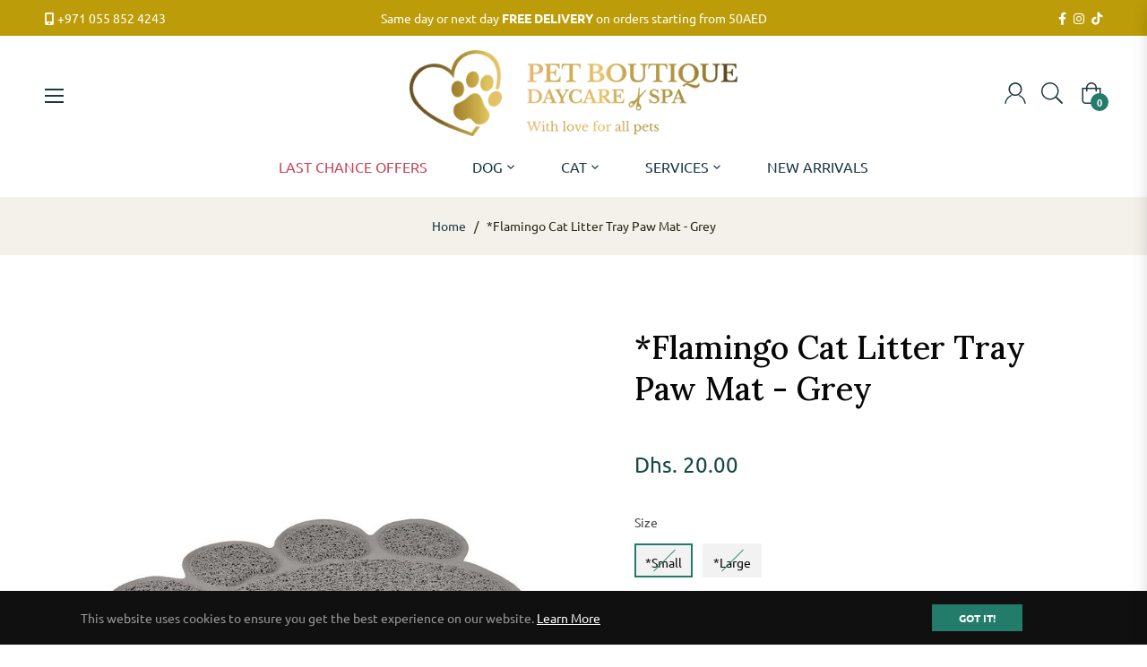

--- FILE ---
content_type: text/javascript; charset=utf-8
request_url: https://www.petboutique.ae/products/flamingo-cat-litter-tray-paw-mat-grey.js
body_size: 227
content:
{"id":6720634290229,"title":"*Flamingo Cat Litter Tray Paw Mat - Grey","handle":"flamingo-cat-litter-tray-paw-mat-grey","description":"\u003cp data-mce-fragment=\"1\"\u003eSMALL - 40 X 30 cm\u003c\/p\u003e\n\u003cp data-mce-fragment=\"1\"\u003eLARGE - 60 X 45 cm\u003c\/p\u003e","published_at":"2021-11-24T00:00:10+04:00","created_at":"2021-11-24T00:00:09+04:00","vendor":"Flamingo","type":"ArabLand","tags":[],"price":2000,"price_min":2000,"price_max":4000,"available":false,"price_varies":true,"compare_at_price":null,"compare_at_price_min":0,"compare_at_price_max":0,"compare_at_price_varies":false,"variants":[{"id":40195798564917,"title":"*Small","option1":"*Small","option2":null,"option3":null,"sku":"","requires_shipping":true,"taxable":true,"featured_image":{"id":30519516004405,"product_id":6720634290229,"position":1,"created_at":"2021-11-24T00:00:09+04:00","updated_at":"2021-11-24T00:00:11+04:00","alt":null,"width":765,"height":900,"src":"https:\/\/cdn.shopify.com\/s\/files\/1\/0295\/6823\/7621\/products\/850430.jpg?v=1637697611","variant_ids":[40195798564917,40195798597685]},"available":false,"name":"*Flamingo Cat Litter Tray Paw Mat - Grey - *Small","public_title":"*Small","options":["*Small"],"price":2000,"weight":0,"compare_at_price":null,"inventory_management":"shopify","barcode":"5400585043037","featured_media":{"alt":null,"id":22816532135989,"position":1,"preview_image":{"aspect_ratio":0.85,"height":900,"width":765,"src":"https:\/\/cdn.shopify.com\/s\/files\/1\/0295\/6823\/7621\/products\/850430.jpg?v=1637697611"}},"requires_selling_plan":false,"selling_plan_allocations":[]},{"id":40195798597685,"title":"*Large","option1":"*Large","option2":null,"option3":null,"sku":"","requires_shipping":true,"taxable":true,"featured_image":{"id":30519516004405,"product_id":6720634290229,"position":1,"created_at":"2021-11-24T00:00:09+04:00","updated_at":"2021-11-24T00:00:11+04:00","alt":null,"width":765,"height":900,"src":"https:\/\/cdn.shopify.com\/s\/files\/1\/0295\/6823\/7621\/products\/850430.jpg?v=1637697611","variant_ids":[40195798564917,40195798597685]},"available":false,"name":"*Flamingo Cat Litter Tray Paw Mat - Grey - *Large","public_title":"*Large","options":["*Large"],"price":4000,"weight":0,"compare_at_price":null,"inventory_management":"shopify","barcode":"5400585043099","featured_media":{"alt":null,"id":22816532135989,"position":1,"preview_image":{"aspect_ratio":0.85,"height":900,"width":765,"src":"https:\/\/cdn.shopify.com\/s\/files\/1\/0295\/6823\/7621\/products\/850430.jpg?v=1637697611"}},"requires_selling_plan":false,"selling_plan_allocations":[]}],"images":["\/\/cdn.shopify.com\/s\/files\/1\/0295\/6823\/7621\/products\/850430.jpg?v=1637697611"],"featured_image":"\/\/cdn.shopify.com\/s\/files\/1\/0295\/6823\/7621\/products\/850430.jpg?v=1637697611","options":[{"name":"Size","position":1,"values":["*Small","*Large"]}],"url":"\/products\/flamingo-cat-litter-tray-paw-mat-grey","media":[{"alt":null,"id":22816532135989,"position":1,"preview_image":{"aspect_ratio":0.85,"height":900,"width":765,"src":"https:\/\/cdn.shopify.com\/s\/files\/1\/0295\/6823\/7621\/products\/850430.jpg?v=1637697611"},"aspect_ratio":0.85,"height":900,"media_type":"image","src":"https:\/\/cdn.shopify.com\/s\/files\/1\/0295\/6823\/7621\/products\/850430.jpg?v=1637697611","width":765}],"requires_selling_plan":false,"selling_plan_groups":[]}

--- FILE ---
content_type: text/javascript; charset=utf-8
request_url: https://www.petboutique.ae/products/flamingo-cat-litter-tray-paw-mat-grey.js
body_size: -175
content:
{"id":6720634290229,"title":"*Flamingo Cat Litter Tray Paw Mat - Grey","handle":"flamingo-cat-litter-tray-paw-mat-grey","description":"\u003cp data-mce-fragment=\"1\"\u003eSMALL - 40 X 30 cm\u003c\/p\u003e\n\u003cp data-mce-fragment=\"1\"\u003eLARGE - 60 X 45 cm\u003c\/p\u003e","published_at":"2021-11-24T00:00:10+04:00","created_at":"2021-11-24T00:00:09+04:00","vendor":"Flamingo","type":"ArabLand","tags":[],"price":2000,"price_min":2000,"price_max":4000,"available":false,"price_varies":true,"compare_at_price":null,"compare_at_price_min":0,"compare_at_price_max":0,"compare_at_price_varies":false,"variants":[{"id":40195798564917,"title":"*Small","option1":"*Small","option2":null,"option3":null,"sku":"","requires_shipping":true,"taxable":true,"featured_image":{"id":30519516004405,"product_id":6720634290229,"position":1,"created_at":"2021-11-24T00:00:09+04:00","updated_at":"2021-11-24T00:00:11+04:00","alt":null,"width":765,"height":900,"src":"https:\/\/cdn.shopify.com\/s\/files\/1\/0295\/6823\/7621\/products\/850430.jpg?v=1637697611","variant_ids":[40195798564917,40195798597685]},"available":false,"name":"*Flamingo Cat Litter Tray Paw Mat - Grey - *Small","public_title":"*Small","options":["*Small"],"price":2000,"weight":0,"compare_at_price":null,"inventory_management":"shopify","barcode":"5400585043037","featured_media":{"alt":null,"id":22816532135989,"position":1,"preview_image":{"aspect_ratio":0.85,"height":900,"width":765,"src":"https:\/\/cdn.shopify.com\/s\/files\/1\/0295\/6823\/7621\/products\/850430.jpg?v=1637697611"}},"requires_selling_plan":false,"selling_plan_allocations":[]},{"id":40195798597685,"title":"*Large","option1":"*Large","option2":null,"option3":null,"sku":"","requires_shipping":true,"taxable":true,"featured_image":{"id":30519516004405,"product_id":6720634290229,"position":1,"created_at":"2021-11-24T00:00:09+04:00","updated_at":"2021-11-24T00:00:11+04:00","alt":null,"width":765,"height":900,"src":"https:\/\/cdn.shopify.com\/s\/files\/1\/0295\/6823\/7621\/products\/850430.jpg?v=1637697611","variant_ids":[40195798564917,40195798597685]},"available":false,"name":"*Flamingo Cat Litter Tray Paw Mat - Grey - *Large","public_title":"*Large","options":["*Large"],"price":4000,"weight":0,"compare_at_price":null,"inventory_management":"shopify","barcode":"5400585043099","featured_media":{"alt":null,"id":22816532135989,"position":1,"preview_image":{"aspect_ratio":0.85,"height":900,"width":765,"src":"https:\/\/cdn.shopify.com\/s\/files\/1\/0295\/6823\/7621\/products\/850430.jpg?v=1637697611"}},"requires_selling_plan":false,"selling_plan_allocations":[]}],"images":["\/\/cdn.shopify.com\/s\/files\/1\/0295\/6823\/7621\/products\/850430.jpg?v=1637697611"],"featured_image":"\/\/cdn.shopify.com\/s\/files\/1\/0295\/6823\/7621\/products\/850430.jpg?v=1637697611","options":[{"name":"Size","position":1,"values":["*Small","*Large"]}],"url":"\/products\/flamingo-cat-litter-tray-paw-mat-grey","media":[{"alt":null,"id":22816532135989,"position":1,"preview_image":{"aspect_ratio":0.85,"height":900,"width":765,"src":"https:\/\/cdn.shopify.com\/s\/files\/1\/0295\/6823\/7621\/products\/850430.jpg?v=1637697611"},"aspect_ratio":0.85,"height":900,"media_type":"image","src":"https:\/\/cdn.shopify.com\/s\/files\/1\/0295\/6823\/7621\/products\/850430.jpg?v=1637697611","width":765}],"requires_selling_plan":false,"selling_plan_groups":[]}

--- FILE ---
content_type: text/javascript; charset=utf-8
request_url: https://www.petboutique.ae/products/flamingo-cat-litter-tray-paw-mat-grey.js
body_size: 408
content:
{"id":6720634290229,"title":"*Flamingo Cat Litter Tray Paw Mat - Grey","handle":"flamingo-cat-litter-tray-paw-mat-grey","description":"\u003cp data-mce-fragment=\"1\"\u003eSMALL - 40 X 30 cm\u003c\/p\u003e\n\u003cp data-mce-fragment=\"1\"\u003eLARGE - 60 X 45 cm\u003c\/p\u003e","published_at":"2021-11-24T00:00:10+04:00","created_at":"2021-11-24T00:00:09+04:00","vendor":"Flamingo","type":"ArabLand","tags":[],"price":2000,"price_min":2000,"price_max":4000,"available":false,"price_varies":true,"compare_at_price":null,"compare_at_price_min":0,"compare_at_price_max":0,"compare_at_price_varies":false,"variants":[{"id":40195798564917,"title":"*Small","option1":"*Small","option2":null,"option3":null,"sku":"","requires_shipping":true,"taxable":true,"featured_image":{"id":30519516004405,"product_id":6720634290229,"position":1,"created_at":"2021-11-24T00:00:09+04:00","updated_at":"2021-11-24T00:00:11+04:00","alt":null,"width":765,"height":900,"src":"https:\/\/cdn.shopify.com\/s\/files\/1\/0295\/6823\/7621\/products\/850430.jpg?v=1637697611","variant_ids":[40195798564917,40195798597685]},"available":false,"name":"*Flamingo Cat Litter Tray Paw Mat - Grey - *Small","public_title":"*Small","options":["*Small"],"price":2000,"weight":0,"compare_at_price":null,"inventory_management":"shopify","barcode":"5400585043037","featured_media":{"alt":null,"id":22816532135989,"position":1,"preview_image":{"aspect_ratio":0.85,"height":900,"width":765,"src":"https:\/\/cdn.shopify.com\/s\/files\/1\/0295\/6823\/7621\/products\/850430.jpg?v=1637697611"}},"requires_selling_plan":false,"selling_plan_allocations":[]},{"id":40195798597685,"title":"*Large","option1":"*Large","option2":null,"option3":null,"sku":"","requires_shipping":true,"taxable":true,"featured_image":{"id":30519516004405,"product_id":6720634290229,"position":1,"created_at":"2021-11-24T00:00:09+04:00","updated_at":"2021-11-24T00:00:11+04:00","alt":null,"width":765,"height":900,"src":"https:\/\/cdn.shopify.com\/s\/files\/1\/0295\/6823\/7621\/products\/850430.jpg?v=1637697611","variant_ids":[40195798564917,40195798597685]},"available":false,"name":"*Flamingo Cat Litter Tray Paw Mat - Grey - *Large","public_title":"*Large","options":["*Large"],"price":4000,"weight":0,"compare_at_price":null,"inventory_management":"shopify","barcode":"5400585043099","featured_media":{"alt":null,"id":22816532135989,"position":1,"preview_image":{"aspect_ratio":0.85,"height":900,"width":765,"src":"https:\/\/cdn.shopify.com\/s\/files\/1\/0295\/6823\/7621\/products\/850430.jpg?v=1637697611"}},"requires_selling_plan":false,"selling_plan_allocations":[]}],"images":["\/\/cdn.shopify.com\/s\/files\/1\/0295\/6823\/7621\/products\/850430.jpg?v=1637697611"],"featured_image":"\/\/cdn.shopify.com\/s\/files\/1\/0295\/6823\/7621\/products\/850430.jpg?v=1637697611","options":[{"name":"Size","position":1,"values":["*Small","*Large"]}],"url":"\/products\/flamingo-cat-litter-tray-paw-mat-grey","media":[{"alt":null,"id":22816532135989,"position":1,"preview_image":{"aspect_ratio":0.85,"height":900,"width":765,"src":"https:\/\/cdn.shopify.com\/s\/files\/1\/0295\/6823\/7621\/products\/850430.jpg?v=1637697611"},"aspect_ratio":0.85,"height":900,"media_type":"image","src":"https:\/\/cdn.shopify.com\/s\/files\/1\/0295\/6823\/7621\/products\/850430.jpg?v=1637697611","width":765}],"requires_selling_plan":false,"selling_plan_groups":[]}

--- FILE ---
content_type: text/javascript; charset=utf-8
request_url: https://www.petboutique.ae/products/flamingo-cat-litter-tray-paw-mat-grey.js
body_size: -134
content:
{"id":6720634290229,"title":"*Flamingo Cat Litter Tray Paw Mat - Grey","handle":"flamingo-cat-litter-tray-paw-mat-grey","description":"\u003cp data-mce-fragment=\"1\"\u003eSMALL - 40 X 30 cm\u003c\/p\u003e\n\u003cp data-mce-fragment=\"1\"\u003eLARGE - 60 X 45 cm\u003c\/p\u003e","published_at":"2021-11-24T00:00:10+04:00","created_at":"2021-11-24T00:00:09+04:00","vendor":"Flamingo","type":"ArabLand","tags":[],"price":2000,"price_min":2000,"price_max":4000,"available":false,"price_varies":true,"compare_at_price":null,"compare_at_price_min":0,"compare_at_price_max":0,"compare_at_price_varies":false,"variants":[{"id":40195798564917,"title":"*Small","option1":"*Small","option2":null,"option3":null,"sku":"","requires_shipping":true,"taxable":true,"featured_image":{"id":30519516004405,"product_id":6720634290229,"position":1,"created_at":"2021-11-24T00:00:09+04:00","updated_at":"2021-11-24T00:00:11+04:00","alt":null,"width":765,"height":900,"src":"https:\/\/cdn.shopify.com\/s\/files\/1\/0295\/6823\/7621\/products\/850430.jpg?v=1637697611","variant_ids":[40195798564917,40195798597685]},"available":false,"name":"*Flamingo Cat Litter Tray Paw Mat - Grey - *Small","public_title":"*Small","options":["*Small"],"price":2000,"weight":0,"compare_at_price":null,"inventory_management":"shopify","barcode":"5400585043037","featured_media":{"alt":null,"id":22816532135989,"position":1,"preview_image":{"aspect_ratio":0.85,"height":900,"width":765,"src":"https:\/\/cdn.shopify.com\/s\/files\/1\/0295\/6823\/7621\/products\/850430.jpg?v=1637697611"}},"requires_selling_plan":false,"selling_plan_allocations":[]},{"id":40195798597685,"title":"*Large","option1":"*Large","option2":null,"option3":null,"sku":"","requires_shipping":true,"taxable":true,"featured_image":{"id":30519516004405,"product_id":6720634290229,"position":1,"created_at":"2021-11-24T00:00:09+04:00","updated_at":"2021-11-24T00:00:11+04:00","alt":null,"width":765,"height":900,"src":"https:\/\/cdn.shopify.com\/s\/files\/1\/0295\/6823\/7621\/products\/850430.jpg?v=1637697611","variant_ids":[40195798564917,40195798597685]},"available":false,"name":"*Flamingo Cat Litter Tray Paw Mat - Grey - *Large","public_title":"*Large","options":["*Large"],"price":4000,"weight":0,"compare_at_price":null,"inventory_management":"shopify","barcode":"5400585043099","featured_media":{"alt":null,"id":22816532135989,"position":1,"preview_image":{"aspect_ratio":0.85,"height":900,"width":765,"src":"https:\/\/cdn.shopify.com\/s\/files\/1\/0295\/6823\/7621\/products\/850430.jpg?v=1637697611"}},"requires_selling_plan":false,"selling_plan_allocations":[]}],"images":["\/\/cdn.shopify.com\/s\/files\/1\/0295\/6823\/7621\/products\/850430.jpg?v=1637697611"],"featured_image":"\/\/cdn.shopify.com\/s\/files\/1\/0295\/6823\/7621\/products\/850430.jpg?v=1637697611","options":[{"name":"Size","position":1,"values":["*Small","*Large"]}],"url":"\/products\/flamingo-cat-litter-tray-paw-mat-grey","media":[{"alt":null,"id":22816532135989,"position":1,"preview_image":{"aspect_ratio":0.85,"height":900,"width":765,"src":"https:\/\/cdn.shopify.com\/s\/files\/1\/0295\/6823\/7621\/products\/850430.jpg?v=1637697611"},"aspect_ratio":0.85,"height":900,"media_type":"image","src":"https:\/\/cdn.shopify.com\/s\/files\/1\/0295\/6823\/7621\/products\/850430.jpg?v=1637697611","width":765}],"requires_selling_plan":false,"selling_plan_groups":[]}